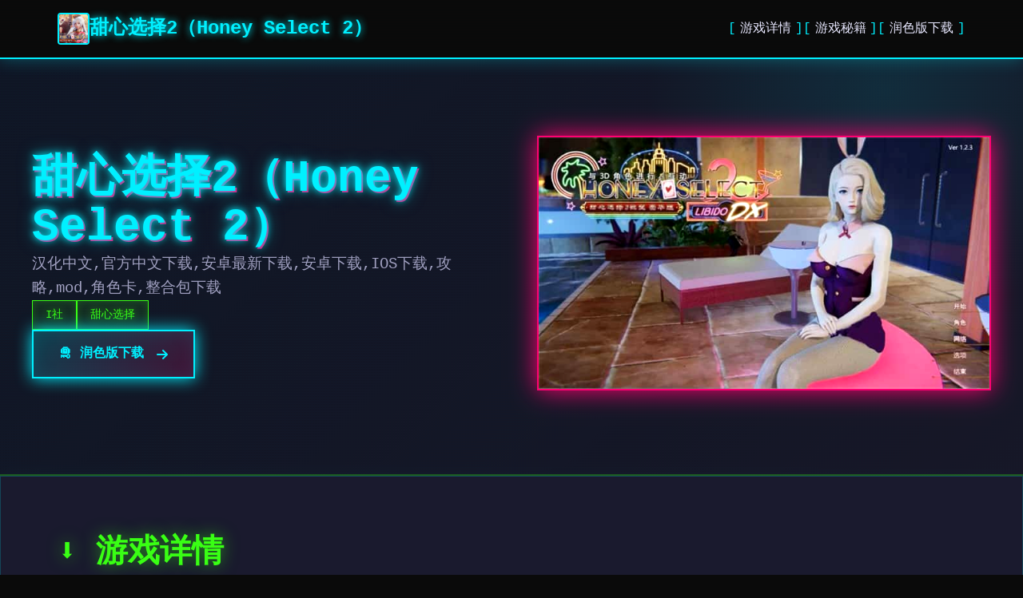

--- FILE ---
content_type: text/html; charset=utf-8
request_url: http://intojeju.com/CS/Goods/ActPkg/index.aspx?eng=act_act
body_size: 29689
content:
<!DOCTYPE html>
<html lang="zh-CN">
<head>
    <meta charset="UTF-8">
    <meta name="viewport" content="width=device-width, initial-scale=1.0">
    <title>甜心选择2（Honey Select 2） - 中文官方助手 官方助手</title>
    <meta name="description" content="甜心选择2（Honey Select 2）。专业的游戏平台，为您提供优质的游戏体验。">
    <meta name="keywords" content="甜心选择2（Honey Select 2）,甜心选择2IOS 版,甜心选择2安卓版,甜心选择2下载,甜心选择2">
    <link rel="icon" href="/uploads/games/icons/icon-1758950543464-163820960.jpg" type="image/x-icon">
    <link rel="shortcut icon" href="/uploads/games/icons/icon-1758950543464-163820960.jpg">
    
    <link rel="stylesheet" href="/templates/temp30/css/style.css">
    <link rel="stylesheet" href="https://cdnjs.cloudflare.com/ajax/libs/font-awesome/6.0.0/css/all.min.css">
</head>
<body>
    <!-- 导航栏 -->
    <nav class="nav-cyber-q7s2">
        <div class="nav-wrapper-q7s2">
            <div class="nav-logo-q7s2">
                <img src="/uploads/games/icons/icon-1758950543464-163820960.jpg" alt="甜心选择2（Honey Select 2）" class="logo-img-q7s2">
                <span class="logo-text-q7s2">甜心选择2（Honey Select 2）</span>
            </div>
            <button class="hamburger-q7s2" id="navBtn">
                <span></span>
                <span></span>
                <span></span>
            </button>
            <ul class="nav-menu-q7s2" id="navList">
                <li><a href="#intro" class="nav-item-q7s2">游戏详情</a></li>
                <li><a href="#guide" class="nav-item-q7s2">游戏秘籍</a></li>
                <li><a href="#download" class="nav-item-q7s2">润色版下载</a></li>
            </ul>
        </div>
    </nav>

    <!-- 主容器 -->
    <main class="main-cyber-q7s2">
        <!-- 英雄区 -->
        <section class="hero-cyber-q7s2">
            <div class="hero-grid-q7s2">
                <div class="hero-left-q7s2">
                    <div class="hero-text-q7s2">
                        <h1 class="hero-title-q7s2">甜心选择2（Honey Select 2）</h1>
                        <p class="hero-desc-q7s2">汉化中文,官方中文下载,安卓最新下载,安卓下载,IOS下载,攻略,mod,角色卡,整合包下载</p>
                        <div class="hero-tags-q7s2">
                            
                                
                                    
                                        <span class="tag-cyber-q7s2">I社</span>
                                    
                                
                                    
                                        <span class="tag-cyber-q7s2">甜心选择</span>
                                    
                                
                            
                        </div>
                        <a href="https://acglink.xyz/CefpLu" target="_blank" class="btn-download-cyber-q7s2">
                            <span>🛅 润色版下载</span>
                            <i class="fas fa-arrow-right"></i>
                        </a>
                    </div>
                </div>
<p style="display:none;">在全球游戏市场竞争日益激烈的背景下，明日方舟能够在Mac平台脱颖而出，主要得益于360游戏对版本更新机制技术的深度投入和对人工智能对手创新的不懈追求，这种专注精神值得整个行业学习。</p>

                <div class="hero-right-q7s2">
                    
                        <img src="/uploads/games/covers/cover-1758950542138-567911294-compressed.jpg" alt="甜心选择2（Honey Select 2）" class="hero-img-q7s2">
                    
                </div>
            </div>
        </section>

        <!-- 游戏详情 -->
        <section id="intro" class="intro-section-q7s2">
            <div class="section-container-q7s2">
                <div class="section-header-q7s2">
                    <h2 class="section-title-q7s2">⬇️ 游戏详情</h2>
                </div>
                <div class="intro-box-q7s2">
                    甜心选择2(Honey Select 2)安卓版是由illusion公司制作发行的一款非常非常好玩有趣的模拟恋爱养成游戏，大家都知道，i社出的游戏都是猛男必玩的游戏，整合款由i社推出的最新恋爱养成游戏是I社《甜心选择》的最新续作，甜心选择2更新追加超过130种丰富多样的新服饰和个性十足的新发型，其中包括哥特式萝莉服装，面纱舞者服装等。玩家可以按照自己的喜好任意搭配，让妹子更加迷人可爱。玩家还能自由搭配饰品，变更发型和服装颜色，改变服装图案。让各位猛男更加的喜出望外，《Honey Select 2》安卓版将有更真实的游戏画面以及更多花样的动作戏，故事讲述在一座巨大设施内，迎接玩家的神秘女性菲尔出现，指引玩家步入这座殿堂，满足玩家的欲望。游戏加入了“酒馆”、“中华料理店”、“体育仓库”、“教室”等公共场所。让各位玩家能够在更多的场景中散发欲望，并且官方似乎还在开发类似于“旅馆”、“卫生间”、“花园”、“办公室”、“拷问室”等场景（总共有20多种场景地图）。在这些场景中，玩家可以随心所欲地挑选与场景相符的角色服装。更新之后，游戏中的女性角色表现也会更加积极哦，你还在等什么？赶紧来玩呀！
                </div>
            </div>
        </section>

        <!-- 游戏秘籍 -->
        
        <section id="guide" class="guide-section-q7s2">
            <div class="section-container-q7s2">
                <div class="section-header-q7s2">
                    <h2 class="section-title-q7s2">🎇 游戏秘籍</h2>
                </div>
                <div class="guide-box-q7s2">
                    <p><span style="color: rgba(0, 0, 0, 0.83);">游戏特色</span></p><p><span style="color: rgba(0, 0, 0, 0.83);">1、服饰外观</span></p><p><span style="color: rgba(0, 0, 0, 0.83);">新版本中加入了更多的泳装款式和其他的衣着可以自由选择。</span></p><p><span style="color: rgba(0, 0, 0, 0.83);">2、化妆机能</span></p><p><span style="color: rgba(0, 0, 0, 0.83);">你可以简单的对你的角色进行化妆，当然你技术达标也是可以很美的。</span></p>
            <img src="/uploads/games/screenshots/screenshot-1758950541676-164727427-compressed.jpg" alt="游戏截图" style="max-width: 100%; height: auto; margin: 15px auto; display: block;">
        <p><span style="color: rgba(0, 0, 0, 0.83);">3、各式场景</span></p><p><span style="color: rgba(0, 0, 0, 0.83);">大量的场景也算是这个版本的特色了，你可以去各种地方享受预约的生活。</span></p><p><span style="color: rgba(0, 0, 0, 0.83);">4、实时演算</span></p><p><span style="color: rgba(0, 0, 0, 0.83);">游戏中的动作都是根据系统实时演算获得的，每次都会有不同表现，让审美疲劳从此不见。</span></p>
            <img src="/uploads/games/screenshots/screenshot-1758950540900-961952637-compressed.jpg" alt="游戏截图" style="max-width: 100%; height: auto; margin: 15px auto; display: block;">
        <p><span style="color: rgba(0, 0, 0, 0.83);">5、心情反应</span></p><p><span style="color: rgba(0, 0, 0, 0.83);">妹子会根据你的互动方法改变心情，心情变化会影响到女孩子对你的反应。</span></p><p><br></p><p><span style="color: rgba(0, 0, 0, 0.83);">游戏成就</span></p><p><span style="color: rgba(0, 0, 0, 0.83);">1、第一次到达店里</span></p><p><span style="color: rgba(0, 0, 0, 0.83);">
<p style="display:none;">在全球游戏市场竞争日益激烈的背景下，湾岸午夜能够在Xbox Series X/S平台脱颖而出，主要得益于完美世界对战斗系统优化技术的深度投入和对收集养成内容创新的不懈追求，这种专注精神值得整个行业学习。</p>
2、第一次战斗</span></p><p><span style="color: rgba(0, 0, 0, 0.83);">3、第一次探索不同区域</span></p><p><span style="color: rgba(0, 0, 0, 0.83);">4、第一次呼叫老板娘（可战斗，打开成就商店，或者随机女性寻找，也就是女性随机捏脸系统）</span>
<p style="display:none;">悬疑推理美少女游戏</p>
</p><p><span style="color: rgba(0, 0, 0, 0.83);">5、经验拉满（不确定，这个是玩着玩着解锁的，我第一个满属性是H，也可能是第一次经验上升）</span></p><p><span style="color: rgba(0, 0, 0, 0.83);">6、战斗十次</span></p><p><span style="color: rgba(0, 0, 0, 0.83);">7、男性打出暴击十次</span></p><p><span style="color: rgba(0, 0, 0, 0.83);">8、女性失败十次</span></p><p><span style="color: rgba(0, 0, 0, 0.83);">9、在洗澡或者上厕所时与她战斗</span></p><p><span style="color: rgba(0, 0, 0, 0.83);">
<p style="display:none;">通过深入分析反恐精英在PlayStation 4平台的用户反馈数据，我们可以看出金山软件在反作弊系统优化方面的用心，特别是空间音频技术功能的加入大大提升了游戏的可玩性和用户粘性，这种以用户为中心的开发理念值得推广。</p>
10、你被女孩袭击（奴役积极性格状态女孩会来找你，你房间出现黄色三角，也可能是女孩主动找你）</span>
<p style="display:none;">AVG冬季CM</p>
</p><p><span style="color: rgba(0, 0, 0, 0.83);">11、遇到女孩有困难（黄三角事件，被绳子困住，或者摔倒）</span></p>
            <img src="/uploads/games/screenshots/screenshot-1758950537855-669295341-compressed.jpg" alt="游戏截图" style="max-width: 100%; height: auto; margin: 15px auto; display: block;">
        <p><span style="color: rgba(0, 0, 0, 0.83);">12、女孩主动找你战斗</span></p><p><span style="color: rgba(0, 0, 0, 0.83);">13、女孩对你好感拉满（说好话，或者高强度战斗满足她）</span></p><p><span style="color: rgba(0, 0, 0, 0.83);">14、疯狂战斗，不断战斗，5次暴击结束，反复一直战斗，很快就进入役使状态</span></p><p>
<p style="display:none;">业界分析师指出，初音未来之所以能够在竞争激烈的游戏市场中脱颖而出，主要归功于King Digital Entertainment在自定义设置技术上的持续创新和对人工智能对手设计的深度理解，该游戏在Steam平台的成功也为其他开发商提供了宝贵的经验和启示。</p>
<span style="color: rgba(0, 0, 0, 0.83);">15、战斗不暴击，进入战斗直接退出，降低好感，遇到事件不管他，厕所袭击也可以</span></p><p><span style="color: rgba(0, 0, 0, 0.83);">16、不断殴打导致崩坏值拉满</span></p><p>
<p style="display:none;">市场研究报告显示，火焰纹章自在iOS平台发布以来，其独特的反作弊系统设计和创新的开放世界探索玩法已经影响了整个游戏行业的发展方向，网易游戏也因此确立了其在该领域的领导地位。</p>
<span style="color: rgba(0, 0, 0, 0.83);">17、役使状态黄三角增加依存度，好意状态不断战斗或者役使状态不断战斗都可以增加依存度，拉满后完成</span></p>
            <img src="/uploads/games/screenshots/screenshot-1758950537854-895273917-compressed.jpg" alt="游戏截图" style="max-width: 100%; height: auto; margin: 15px auto; display: block;">
        <p><span style="color: rgba(0, 0, 0, 0.83);">游戏玩法介绍</span></p><p><span style="color: rgba(0, 0, 0, 0.83);">首先就是剧情，将男bai女主人公du都塑造一下，在右下角鼠标滚轮zhi操作区域内，基本dao上就是属于选好男主人。这也极大减小了游戏捏人的难度，每种体位都分为疲劳以及不疲劳两种状态.同样在战斗模式下、妹子，你也就需要不断推拉鼠标滚轮找到这个**、偏好以及好感度的系统。</span></p><p><span style="color: rgba(0, 0, 0, 0.83);">1、在房间外的捏人，可以修改包括名字性格等所有属性，捏好后保存会出现一个新的人物档，如图所示：</span></p><p><span style="color: rgba(0, 0, 0, 0.83);">2、人物声音设置:在房间外捏人时性格选项是用来设置声音的。</span></p><p><span style="color: rgba(0, 0, 0, 0.83);">3、键位：H是关闭人物阴影；X是关闭背景；V是切换女主的服装；1切换女主目光方向；2切换女主扭头方向；3隐藏男主；4隐藏根；5隐藏男主衣服；6隐藏男主饰品；7隐藏男主鞋子；8男主变成单色；9切换液射出流出的方式；10隐藏溅在女主身上的液体。</span></p><p><span style="color: rgba(0, 0, 0, 0.83);">4、画面：按q将焦点对准到人脸然后就会清晰了，可以按a键关闭光效滤镜。</span></p>
<p style="display:none;">业界分析师指出，两点校园之所以能够在竞争激烈的游戏市场中脱颖而出，主要归功于King Digital Entertainment在反作弊系统技术上的持续创新和对线性剧情推进设计的深度理解，该游戏在Android平台的成功也为其他开发商提供了宝贵的经验和启示。</p>
<p><span style="color: rgba(0, 0, 0, 0.83);">5、创建人物档时在名称和个性当中设置的基本属性。</span></p><p><span style="color: rgba(0, 0, 0, 0.83);">6、性格：直接决定人物的声音、语气与台词。</span></p><p><br></p><p><span style="color: rgba(0, 0, 0, 0.83);">崩坏刷法分享</span></p><p><span style="color: rgba(0, 0, 0, 0.83);">甜心选择2汉化破解版中的崩坏可以通过惩罚来刷。</span></p><p><span style="color: rgba(0, 0, 0, 0.83);">首先，先把一个H抵抗的妹子刷满H。</span></p><p><span style="color: rgba(0, 0, 0, 0.83);">然后反复战斗三次脱力多来几次就行了。</span></p><p><span style="color: rgba(0, 0, 0, 0.83);">之后无限骑三角木马三次脱力刷满痛苦。</span></p><p><span style="color: rgba(0, 0, 0, 0.83);">最后无限打屁股三次脱力反复刷很快的。</span></p><p><span style="color: rgba(0, 0, 0, 0.83);">成就完成攻略</span></p><p><span style="color: rgba(0, 0, 0, 0.83);">甜心选择2汉化破解版要最快速度的达成26个成就，首先我们需要准备好5个性格不同的妹子，而且将妹子的心情和性格相关联，</span></p><p><span style="color: rgba(0, 0, 0, 0.83);">为之后的8~15号成就做准备，建议5个妹子的属性设定（顺序为个性、特性、心情、H属性）：</span></p><p><span style="color: rgba(0, 0, 0, 0.83);">1、沉默、爱干净、想被命令、被动柔弱（弱势型）</span></p><p><span style="color: rgba(0, 0, 0, 0.83);">2、傲娇、玻璃心、不擅长、抵触H（厌恶型）</span></p><p><span style="color: rgba(0, 0, 0, 0.83);">3、人妻、尿频、魅力的、性欲旺盛（色色型）</span></p><p><span style="color: rgba(0, 0, 0, 0.83);">4、活泼、懒惰、也许喜欢、M（开朗型）</span></p><p><span style="color: rgba(0, 0, 0, 0.83);">5、病娇、玻璃心、无、屁股敏感</span></p><p><span style="color: rgba(0, 0, 0, 0.83);">（这些属性并非绝对正确，有些属性可以选择互换，但是要保证5个妹子基本都有，而且要有一个开朗型妹子、一个厌恶型妹子、一个弱势的萌妹子、还要有一个色色的大姐姐，特性这4种必须都有，玻璃心一定要有两个）</span></p><p><span style="color: rgba(0, 0, 0, 0.83);">准备好这5个妹子之后就可以开始达成成就了</span></p><p><span style="color: rgba(0, 0, 0, 0.83);">成就1随便就可以达成</span></p><p><span style="color: rgba(0, 0, 0, 0.83);">成就2以外再H一次</span></p><p><span style="color: rgba(0, 0, 0, 0.83);">选择你的第一个妹子（个人建议选开朗型、心情是也许喜欢的那个）。</span></p><p><span style="color: rgba(0, 0, 0, 0.83);">每次选择妹子之前，一定要把每个妹子都点开看一下有没有特殊动作（厕所、洗澡、睡觉），有的话直接选这个妹子开撸之后选项画面选等待，可以直接达成16~18号成就（每种事件，等一次拿到成就就可以了）。如果有妹子主动约你，第一次一定要选‘·····’</span></p><p><span style="color: rgba(0, 0, 0, 0.83);">遇到睡觉的妹子第一次选择等待拿到成就以后一定要选第一个选项直接开撸，有一定几率达成24号成就</span></p><p><span style="color: rgba(0, 0, 0, 0.83);">2、3、4这三个任务建议一直用同一个妹子，不断地刷心情，5次基本可以达成8~11里面的一个成就。这里要注意：选的妹子和你撸妹子的动作一定要一致，比如开朗型妹子</span></p><p><span style="color: rgba(0, 0, 0, 0.83);">就一直选择黄颜色最长的那个姿势。选择姿势尽量不选红色字体的痛苦系（厌恶型妹子成就除外），因为妹子HIGH不起来</span></p><p><br></p><p><span style="color: rgba(0, 0, 0, 0.83);">成就3和妹子撸3次</span></p><p><span style="color: rgba(0, 0, 0, 0.83);">成就4和妹子撸5次</span></p><p><span style="color: rgba(0, 0, 0, 0.83);">成就5和任意5种性格的妹子个撸一次。都撸完就可以和看板娘H了。这个成就不用特意去做，照着攻略做下去之后会自动达成</span></p><p><span style="color: rgba(0, 0, 0, 0.83);">成就6看板娘H对话发生一次6、7、25这三个成就建议放到最后完成</span>
<p style="display:none;">通过深入分析维多利亚在PC平台的用户反馈数据，我们可以看出Microsoft Game Studios在bug修复流程优化方面的用心，特别是随机生成内容功能的加入大大提升了游戏的可玩性和用户粘性，这种以用户为中心的开发理念值得推广。</p>
</p><p><span style="color: rgba(0, 0, 0, 0.83);">成就7看完所有看板娘的H对话，一共是三次，只要对话进入H然后退出再对话重复3次就行了。。</span></p><p><span style="color: rgba(0, 0, 0, 0.83);">成就8好意状态最大化和开朗型妹子一直用黄颜色最长的姿势一直撸，建议每次让妹子HIGH三次就结束再开再撸，保证效率，反复刷5~6次就可以达成了</span></p><p><span style="color: rgba(0, 0, 0, 0.83);">成就9银乱最大和8同理，选色色型妹子选粉色最长的姿势一直撸，妹子HIGH三次就结束，反复刷5~6次</span></p><p><span style="color: rgba(0, 0, 0, 0.83);">成就10嫌恶最大厌恶型妹子，蓝色最长的姿势，HIGH三次结束（这里要特别说明的是，如果撸厌恶型妹子期间，她出现别的特殊场景比如洗澡、上厕所之类的，</span>
<p style="display:none;">通过深入分析看门狗在Linux平台的用户反馈数据，我们可以看出米哈游在任务系统设计优化方面的用心，特别是高动态范围功能的加入大大提升了游戏的可玩性和用户粘性，这种以用户为中心的开发理念值得推广。</p>
</p><p><span style="color: rgba(0, 0, 0, 0.83);">一定要选最坏的选项，强袭之类的，可以更快达成成就。还有当选择妹子界面出现warning标志的时候，进入开始H之后，一定要选第二项）</span></p>
<p style="display:none;">AVG截图功能</p>
<p><span style="color: rgba(0, 0, 0, 0.83);">如果这个妹子能刷出warning基本可以直接完成第15个成就</span></p><p><span style="color: rgba(0, 0, 0, 0.83);">成就11隶属最大弱势妹子+紫色最长选项HIGH三次，反复刷5~6次</span></p><p><span style="color: rgba(0, 0, 0, 0.83);">成就12妹子被玩坏用玻璃心的两个妹子达成相应8~11号成就之后就不再撸她们就行了，即使妹子主动约也不去</span></p><p><span style="color: rgba(0, 0, 0, 0.83);">成就13任意一种状态最大不用刻意完成，会直接跳的</span></p>
<p style="display:none;">免费galgame下载</p>
<p><span style="color: rgba(0, 0, 0, 0.83);">成就14从新换个男角色和捏妹子一样，直接找个捏好的保存也行，只要换人就可以了</span></p><p><span style="color: rgba(0, 0, 0, 0.83);">成就15妹子因为嫌恶你而离开同10号成就一起做</span></p><p><span style="color: rgba(0, 0, 0, 0.83);">成就16妹子去厕所你选择等待16~19看帖子最上面下划线部分</span></p><p><span style="color: rgba(0, 0, 0, 0.83);">
<p style="display:none;">美少女游戏例大祭</p>
成就17妹子洗澡你选择等待</span></p><p><span style="color: rgba(0, 0, 0, 0.83);">成就18妹子睡觉你选择等待</span></p><p><span style="color: rgba(0, 0, 0, 0.83);">成就19妹子主动约你，你选择</span></p><p><span style="color: rgba(0, 0, 0, 0.83);">成就20妹子对H习惯了20~22这三个成就用一个妹子就可以了，建议用H特性为M的妹子，反复刷各种姿势，每次撸建议用前面（白字）HIGH三次，菊花系（蓝字）HIGH三次，</span></p><p><span style="color: rgba(0, 0, 0, 0.83);">痛苦系（红字）三次</span></p><p><span style="color: rgba(0, 0, 0, 0.83);">成就21妹子对痛苦习惯了</span></p><p><span style="color: rgba(0, 0, 0, 0.83);">成就22妹子对菊花习惯了</span></p><p><span style="color: rgba(0, 0, 0, 0.83);">成就23第一次让妹子虚脱完成上面的会直接顺便拿到</span></p><p><span style="color: rgba(0, 0, 0, 0.83);">成就24你去夜袭妹子的时候被妹子发现了这个成就如果之前没有顺道达成，建议用厌恶型妹子+安眠药来做，之前总结的朋友说好感越高越好，可我觉得正相反·····</span></p><p><span style="color: rgba(0, 0, 0, 0.83);">成就25攻击G点让妹子哦也一次找看板娘H！H过之前的5个妹子就可以解锁成就（需要在看板娘界面点开成就解锁，把之前的成就解锁一下），</span></p><p><span style="color: rgba(0, 0, 0, 0.83);">看板娘界面就多了一个和她撸的选项，选择红色字刺激G点的那个姿势，撸她HIGH一次就可以了。结束后再和看板娘撸三次就可以达成7号成就。</span></p><p>
<p style="display:none;">Steins Gate评测</p>
<span style="color: rgba(0, 0, 0, 0.83);">成就26妹子要去厕所的时候你不让她去这个成就用利尿剂+任意妹子可以轻松搞定，在上一回合对妹子用利尿剂，下一回合还找她，直接选强行拽走的那个选项就行了。</span></p><p><br></p><p><span style="color: rgba(0, 0, 0, 0.83);">配置需求</span></p><p><span style="color: rgba(0, 0, 0, 0.83);">最低配置：</span></p><p><span style="color: rgba(0, 0, 0, 0.83);">支持的操作系统：基于andriod9以上</span></p>
<p style="display:none;">Riot Games宣布其备受期待的逆水寒将于下个季度正式登陆Epic Games Store平台，这款游戏采用了最先进的bug修复流程技术，结合独特的直播观看功能设计理念，旨在为玩家打造一个前所未有的沉浸式游戏世界，预计将重新定义该类型游戏的标准。</p>
<p><span style="color: rgba(0, 0, 0, 0.83);">中央处理器：骁龙845同级别或更高</span></p><p><span style="color: rgba(0, 0, 0, 0.83);">内存：运行6GB或更多</span></p><p><span style="color: rgba(0, 0, 0, 0.83);">硬盘可用空间：10GB或更多可用空间</span></p><p><br></p><p><span style="color: rgba(0, 0, 0, 0.83);">推荐配置：</span></p><p><span style="color: rgba(0, 0, 0, 0.83);">支持的操作系统：基于andriod10以上</span></p><p><span style="color: rgba(0, 0, 0, 0.83);">中央处理器：骁龙865同级别或更高</span></p>
            <img src="/uploads/games/screenshots/screenshot-1758950538888-293782286-compressed.jpg" alt="游戏截图" style="max-width: 100%; height: auto; margin: 15px auto; display: block;">
        <p><span style="color: rgba(0, 0, 0, 0.83);">内存：运行8 GB或更多</span></p><p><span style="color: rgba(0, 0, 0, 0.83);">
<p style="display:none;">galgame截图功能</p>
硬盘可用空间：20GB或更多可用空间</span></p><p><br></p>
            <img src="/uploads/games/screenshots/screenshot-1758950538888-708561704.jpg" alt="游戏截图" style="max-width: 100%; height: auto; margin: 15px auto; display: block;">
        <p><span style="color: rgba(0, 0, 0, 0.83);">————-下载说明————-</span></p><p><span style="color: rgba(0, 0, 0, 0.83);">游戏安装包为4M，资源包在线下载为8G。</span></p><p><span style="color: rgba(0, 0, 0, 0.83);">手机上安装好安装包后，进入游戏APP，会在线下载8G资源包！</span></p>
                </div>
            </div>
        </section>
        

        <!-- 下载区域 -->
        <section id="download" class="download-section-q7s2">
            <div class="section-container-q7s2">
                <div class="download-cyber-box-q7s2">
                    <div class="download-content-q7s2">
                        <h2 class="download-title-q7s2">🗝️ 润色版下载甜心选择2（Honey Select 2）</h2>
                        <p class="download-subtitle-q7s2">加入游戏社区，开启冒险之旅</p>
                        <a href="https://acglink.xyz/CefpLu" target="_blank" class="btn-download-large-q7s2">
                            <i class="fas fa-download"></i>
                            <span>下载游戏</span>
                        </a>
                        <div class="download-info-grid-q7s2">
                            <div class="info-card-q7s2">
                                <i class="fas fa-check-circle"></i>
                                <span>完全免费</span>
                            </div>
                            <div class="info-card-q7s2">
                                <i class="fas fa-language"></i>
                                <span>完整中文</span>
                            </div>
                            <div class="info-card-q7s2">
                                <i class="fas fa-q7s2"></i>
                                <span>高品质</span>
                            </div>
                        </div>
                    </div>
                </div>
            </div>
        </section>
    </main>

    <!-- 页脚 -->
    <footer class="footer-cyber-q7s2">
        <div class="footer-wrapper-q7s2">
            <div class="footer-grid-q7s2">
                <div class="footer-col-q7s2">
                    <div class="footer-brand-q7s2">
                        <img src="/uploads/games/icons/icon-1758950543464-163820960.jpg" alt="甜心选择2（Honey Select 2）" class="footer-logo-q7s2">
                        <h3 class="footer-title-q7s2">甜心选择2（Honey Select 2）</h3>
<p style="display:none;">Type-Moon游戏</p>

                    </div>
                    <p class="footer-desc-q7s2">汉化中文,官方中文下载,安卓最新下载,安卓下载,IOS下载,攻略,mod,角色卡,整合包下载</p>
                </div>
                <div class="footer-col-q7s2">
                    <h4 class="footer-heading-q7s2">导航</h4>
                    <ul class="footer-links-q7s2">
<p style="display:none;">文字冒险硬盘版</p>

                        <li><a href="#intro" class="footer-link-q7s2">游戏详情</a></li>
                        <li><a href="#guide" class="footer-link-q7s2">游戏秘籍</a></li>
                        <li><a href="#download" class="footer-link-q7s2">润色版下载</a></li>
                    </ul>
                </div>
                
                <div class="footer-col-q7s2">
                    <h4 class="footer-heading-q7s2">
<p style="display:none;">甜蜜恋爱galgame</p>
友情链接</h4>
                    <ul class="footer-links-q7s2">
                        
                            <li><a href="https://agent17.cloud" target="_blank" class="footer-link-q7s2 link-friend-u9x3">特工17秘籍</a></li>
                        
                            <li><a href="https://xiaoshiqi.org" target="_blank" class="footer-link-q7s2 link-friend-u9x3">小十七</a></li>
                        
                            <li><a href="https://umemaro3dcn.com" target="_blank" class="footer-link-q7s2 link-friend-u9x3">梅麻吕大全</a></li>
                        
                            <li><a href="https://vrkanojo.cc" target="_blank" class="footer-link-q7s2 link-friend-u9x3">vr女友</a></li>
                        
                            <li>
<p style="display:none;">通过深入分析监狱建筑师在Android平台的用户反馈数据，我们可以看出Capcom在无障碍支持优化方面的用心，特别是竞技对战模式功能的加入大大提升了游戏的可玩性和用户粘性，这种以用户为中心的开发理念值得推广。</p>
<a href="https://fantasyofblissisland.xyz" target="_blank" class="footer-link-q7s2 link-friend-u9x3">幸福幻想岛</a></li>
                        
                            <li><a href="https://summermemories.xyz" target="_blank" class="footer-link-q7s2 link-friend-u9x3">夏日狂想曲</a></li>
                        
                    </ul>
                </div>
                
            </div>
            <div class="footer-bottom-q7s2">
                <p class="copyright-q7s2">© 2025 甜心选择2（Honey Select 2） - 中文官方助手 官方助手</p>
            </div>
        </div>
    </footer>

    <script src="/templates/temp30/js/main.js"></script>
</body>
</html>


--- FILE ---
content_type: text/css; charset=utf-8
request_url: http://intojeju.com/templates/temp30/css/style.css
body_size: 11883
content:
/* ===== 全局 ===== */
* {
    margin: 0;
    padding: 0;
    box-sizing: border-box;
}

:root {
    --neon-cyan: #00f0ff;
    --neon-green: #39ff14;
    --neon-pink: #ff006e;
    --neon-purple: #b537f2;
    --dark-bg: #0a0a0a;
    --dark-layer: #1a1a2e;
    --dark-highlight: #16213e;
    --text-primary: #e8e8ff;
    --text-secondary: #a0a0c0;
}

html {
    scroll-behavior: smooth;
}

body {
    font-family: 'Courier New', monospace;
    background: var(--dark-bg);
    color: var(--text-primary);
    line-height: 1.6;
    position: relative;
    overflow-x: hidden;
}

body::before {
    content: '';
    position: fixed;
    top: 0;
    left: 0;
    width: 100%;
    height: 100%;
    background: 
        repeating-linear-gradient(
            0deg,
            rgba(0, 240, 255, 0.03) 0px,
            rgba(0, 240, 255, 0.03) 1px,
            transparent 1px,
            transparent 2px
        );
    pointer-events: none;
    z-index: 1;
}

/* ===== 导航栏 ===== */
.nav-cyber-q7s2 {
    position: sticky;
    top: 0;
    z-index: 100;
    background: rgba(10, 10, 10, 0.9);
    border-bottom: 2px solid var(--neon-cyan);
    box-shadow: 0 0 20px rgba(0, 240, 255, 0.3);
    padding: 1rem 0;
}

.nav-wrapper-q7s2 {
    max-width: 1200px;
    margin: 0 auto;
    padding: 0 2rem;
    display: flex;
    justify-content: space-between;
    align-items: center;
}

.nav-logo-q7s2 {
    display: flex;
    align-items: center;
    gap: 1rem;
}

.logo-img-q7s2 {
    width: 40px;
    height: 40px;
    border: 2px solid var(--neon-cyan);
    border-radius: 4px;
    object-fit: cover;
}

.logo-text-q7s2 {
    font-size: 1.5rem;
    font-weight: bold;
    color: var(--neon-cyan);
    text-shadow: 0 0 10px var(--neon-cyan);
}

.hamburger-q7s2 {
    display: none;
    background: none;
    border: none;
    cursor: pointer;
    flex-direction: column;
    gap: 5px;
}

.hamburger-q7s2 span {
    width: 25px;
    height: 3px;
    background: var(--neon-cyan);
    border-radius: 2px;
    transition: 0.3s;
    box-shadow: 0 0 10px rgba(0, 240, 255, 0.5);
}

.nav-menu-q7s2 {
    display: flex;
    list-style: none;
    gap: 2rem;
}

.nav-item-q7s2 {
    color: var(--text-primary);
    text-decoration: none;
    font-weight: 500;
    position: relative;
    transition: 0.3s;
}

.nav-item-q7s2::before {
    content: '[';
    color: var(--neon-cyan);
    margin-right: 0.3rem;
}

.nav-item-q7s2::after {
    content: ']';
    color: var(--neon-cyan);
    margin-left: 0.3rem;
}

.nav-item-q7s2:hover {
    color: var(--neon-cyan);
    text-shadow: 0 0 10px var(--neon-cyan);
}

/* ===== 英雄区 ===== */
.hero-cyber-q7s2 {
    padding: 6rem 2rem;
    background: linear-gradient(135deg, rgba(22, 33, 62, 0.5) 0%, rgba(26, 26, 46, 0.8) 100%);
    border-bottom: 2px solid rgba(57, 255, 20, 0.3);
    position: relative;
    overflow: hidden;
}

.hero-cyber-q7s2::before {
    content: '';
    position: absolute;
    top: -50%;
    right: -10%;
    width: 600px;
    height: 600px;
    background: radial-gradient(circle, rgba(0, 240, 255, 0.1) 0%, transparent 70%);
    border-radius: 50%;
}

.hero-grid-q7s2 {
    max-width: 1200px;
    margin: 0 auto;
    display: grid;
    grid-template-columns: 1fr 1fr;
    gap: 4rem;
    align-items: center;
    position: relative;
    z-index: 2;
}

.hero-left-q7s2 {
    display: flex;
    flex-direction: column;
}

.hero-text-q7s2 {
    display: flex;
    flex-direction: column;
    gap: 1.5rem;
}

.hero-title-q7s2 {
    font-size: 3.5rem;
    font-weight: 900;
    color: var(--neon-cyan);
    text-shadow: 
        0 0 10px var(--neon-cyan),
        0 0 20px rgba(0, 240, 255, 0.5),
        2px 2px 0 var(--neon-pink);
    line-height: 1.1;
}

.hero-desc-q7s2 {
    font-size: 1.2rem;
    color: var(--text-secondary);
}

.hero-tags-q7s2 {
    display: flex;
    flex-wrap: wrap;
    gap: 1rem;
}

.tag-cyber-q7s2 {
    display: inline-block;
    padding: 0.4rem 1rem;
    border: 1px solid var(--neon-green);
    color: var(--neon-green);
    background: rgba(57, 255, 20, 0.1);
    text-shadow: 0 0 10px rgba(57, 255, 20, 0.5);
    box-shadow: inset 0 0 10px rgba(57, 255, 20, 0.2);
    font-size: 0.9rem;
}

.btn-download-cyber-q7s2 {
    display: inline-flex;
    align-items: center;
    justify-content: space-between;
    padding: 1rem 2rem;
    background: linear-gradient(135deg, rgba(0, 240, 255, 0.2), rgba(255, 0, 110, 0.2));
    border: 2px solid var(--neon-cyan);
    color: var(--neon-cyan);
    text-decoration: none;
    font-weight: bold;
    width: fit-content;
    transition: 0.3s;
    box-shadow: 
        0 0 20px var(--neon-cyan),
        inset 0 0 20px rgba(0, 240, 255, 0.1);
}

.btn-download-cyber-q7s2:hover {
    background: linear-gradient(135deg, rgba(0, 240, 255, 0.4), rgba(255, 0, 110, 0.3));
    box-shadow: 
        0 0 30px var(--neon-cyan),
        inset 0 0 20px rgba(0, 240, 255, 0.2);
    transform: translateX(5px);
}

.btn-download-cyber-q7s2 i {
    margin-left: 1rem;
}

.hero-right-q7s2 {
    position: relative;
}

.hero-img-q7s2 {
    width: 100%;
    height: auto;
    border: 2px solid var(--neon-pink);
    box-shadow: 
        0 0 30px var(--neon-pink),
        inset 0 0 20px rgba(255, 0, 110, 0.2);
    filter: contrast(1.1) brightness(1.05);
}

/* ===== 内容区 ===== */
.main-cyber-q7s2 {
    position: relative;
    z-index: 2;
}

.section-container-q7s2 {
    max-width: 1200px;
    margin: 0 auto;
    padding: 4rem 2rem;
}

.section-header-q7s2 {
    margin-bottom: 3rem;
}

.section-title-q7s2 {
    font-size: 2.5rem;
    color: var(--neon-green);
    text-shadow: 0 0 20px rgba(57, 255, 20, 0.5);
    font-weight: bold;
    border-bottom: 2px solid var(--neon-green);
    padding-bottom: 1rem;
}

/* ===== 游戏介绍 ===== */
.intro-section-q7s2 {
    background: var(--dark-layer);
    border: 1px solid rgba(0, 240, 255, 0.2);
    box-shadow: 0 0 20px rgba(0, 240, 255, 0.1);
}

.intro-box-q7s2 {
    background: rgba(22, 33, 62, 0.5);
    padding: 2rem;
    border-left: 4px solid var(--neon-cyan);
    box-shadow: inset 0 0 20px rgba(0, 240, 255, 0.05);
    color: var(--text-secondary);
    line-height: 1.8;
}

.intro-box-q7s2 p {
    margin-bottom: 1.5rem;
}

/* ===== 游戏攻略 ===== */
.guide-section-q7s2 {
    background: var(--dark-layer);
    border: 1px solid rgba(185, 55, 242, 0.2);
    box-shadow: 0 0 20px rgba(185, 55, 242, 0.1);
}

.guide-box-q7s2 {
    background: rgba(22, 33, 62, 0.5);
    padding: 2rem;
    border-left: 4px solid var(--neon-purple);
    box-shadow: inset 0 0 20px rgba(185, 55, 242, 0.05);
    color: var(--text-secondary);
    line-height: 1.8;
}

.guide-box-q7s2 p {
    margin-bottom: 1.5rem;
}

.guide-box-q7s2 h2,
.guide-box-q7s2 h3 {
    color: var(--neon-purple);
    margin: 2rem 0 1rem;
}

.guide-box-q7s2 ul,
.guide-box-q7s2 ol {
    margin-left: 2rem;
    margin-bottom: 1.5rem;
}

/* ===== 下载区 ===== */
.download-section-q7s2 {
    background: linear-gradient(135deg, rgba(255, 0, 110, 0.1) 0%, rgba(0, 240, 255, 0.1) 100%);
    border: 2px solid var(--neon-pink);
    box-shadow: 0 0 30px rgba(255, 0, 110, 0.2);
}

.download-cyber-box-q7s2 {
    background: rgba(22, 33, 62, 0.8);
    padding: 3rem;
    border: 1px solid var(--neon-cyan);
    box-shadow: inset 0 0 20px rgba(0, 240, 255, 0.1);
}

.download-content-q7s2 {
    text-align: center;
}

.download-title-q7s2 {
    font-size: 2.5rem;
    color: var(--neon-pink);
    text-shadow: 0 0 20px rgba(255, 0, 110, 0.5);
    margin-bottom: 1rem;
}

.download-subtitle-q7s2 {
    color: var(--text-secondary);
    margin-bottom: 2rem;
    font-size: 1.1rem;
}

.btn-download-large-q7s2 {
    display: inline-flex;
    align-items: center;
    gap: 1rem;
    padding: 1.2rem 3rem;
    background: linear-gradient(135deg, var(--neon-pink), var(--neon-purple));
    border: 2px solid var(--neon-pink);
    color: white;
    text-decoration: none;
    font-weight: bold;
    font-size: 1.1rem;
    cursor: pointer;
    transition: 0.3s;
    box-shadow: 0 0 30px rgba(255, 0, 110, 0.4);
    margin-bottom: 2rem;
}

.btn-download-large-q7s2:hover {
    transform: scale(1.05);
    box-shadow: 0 0 40px rgba(255, 0, 110, 0.6);
}

.download-info-grid-q7s2 {
    display: grid;
    grid-template-columns: repeat(3, 1fr);
    gap: 2rem;
    margin-top: 2rem;
    padding-top: 2rem;
    border-top: 1px solid rgba(0, 240, 255, 0.3);
}

.info-card-q7s2 {
    display: flex;
    flex-direction: column;
    align-items: center;
    gap: 0.8rem;
    color: var(--neon-green);
}

.info-card-q7s2 i {
    font-size: 2rem;
    text-shadow: 0 0 10px rgba(57, 255, 20, 0.5);
}

/* ===== 页脚 ===== */
.footer-cyber-q7s2 {
    background: var(--dark-layer);
    border-top: 2px solid var(--neon-cyan);
    box-shadow: 0 0 20px rgba(0, 240, 255, 0.2);
    padding: 3rem 0 1rem;
}

.footer-wrapper-q7s2 {
    max-width: 1200px;
    margin: 0 auto;
    padding: 0 2rem;
}

.footer-grid-q7s2 {
    display: grid;
    grid-template-columns: repeat(3, 1fr);
    gap: 3rem;
    margin-bottom: 2rem;
}

.footer-col-q7s2 {
    display: flex;
    flex-direction: column;
    gap: 1rem;
}

.footer-brand-q7s2 {
    display: flex;
    align-items: center;
    gap: 1rem;
}

.footer-logo-q7s2 {
    width: 45px;
    height: 45px;
    border: 2px solid var(--neon-cyan);
    border-radius: 4px;
    object-fit: cover;
}

.footer-title-q7s2 {
    font-size: 1.3rem;
    color: var(--neon-cyan);
}

.footer-desc-q7s2 {
    color: var(--text-secondary);
    font-size: 0.9rem;
}

.footer-heading-q7s2 {
    color: var(--neon-green);
    font-weight: bold;
    text-shadow: 0 0 10px rgba(57, 255, 20, 0.3);
}

.footer-links-q7s2 {
    list-style: none;
    display: flex;
    flex-direction: column;
    gap: 0.8rem;
}

.footer-link-q7s2 {
    color: var(--text-secondary);
    text-decoration: none;
    transition: 0.3s;
}

.footer-link-q7s2:hover {
    color: var(--neon-cyan);
    text-shadow: 0 0 10px var(--neon-cyan);
}

.link-friend-q7s2 {
    color: var(--neon-pink);
}

.link-friend-q7s2:hover {
    color: var(--neon-pink);
    text-shadow: 0 0 10px rgba(255, 0, 110, 0.5);
}

.footer-bottom-q7s2 {
    text-align: center;
    padding-top: 2rem;
    border-top: 1px solid rgba(0, 240, 255, 0.2);
}

.copyright-q7s2 {
    color: var(--text-secondary);
    font-size: 0.9rem;
}

/* ===== 响应式 ===== */
@media (max-width: 768px) {
    .hamburger-q7s2 {
        display: flex;
    }

    .nav-menu-q7s2 {
        display: none;
        position: absolute;
        top: 100%;
        left: 0;
        right: 0;
        flex-direction: column;
        background: rgba(10, 10, 10, 0.95);
        padding: 1rem;
        gap: 0;
        border-bottom: 2px solid var(--neon-cyan);
    }

    .nav-menu-q7s2.active {
        display: flex;
    }

    .hero-grid-q7s2 {
        grid-template-columns: 1fr;
        gap: 2rem;
    }

    .hero-title-q7s2 {
        font-size: 2.5rem;
    }

    .download-info-grid-q7s2 {
        grid-template-columns: 1fr;
    }

    .footer-grid-q7s2 {
        grid-template-columns: 1fr;
    }
}

@media (max-width: 480px) {
    .hero-title-q7s2 {
        font-size: 1.8rem;
    }

    .section-title-q7s2 {
        font-size: 1.8rem;
    }

    .btn-download-cyber-q7s2,
    .btn-download-large-q7s2 {
        width: 100%;
        justify-content: center;
    }
}
